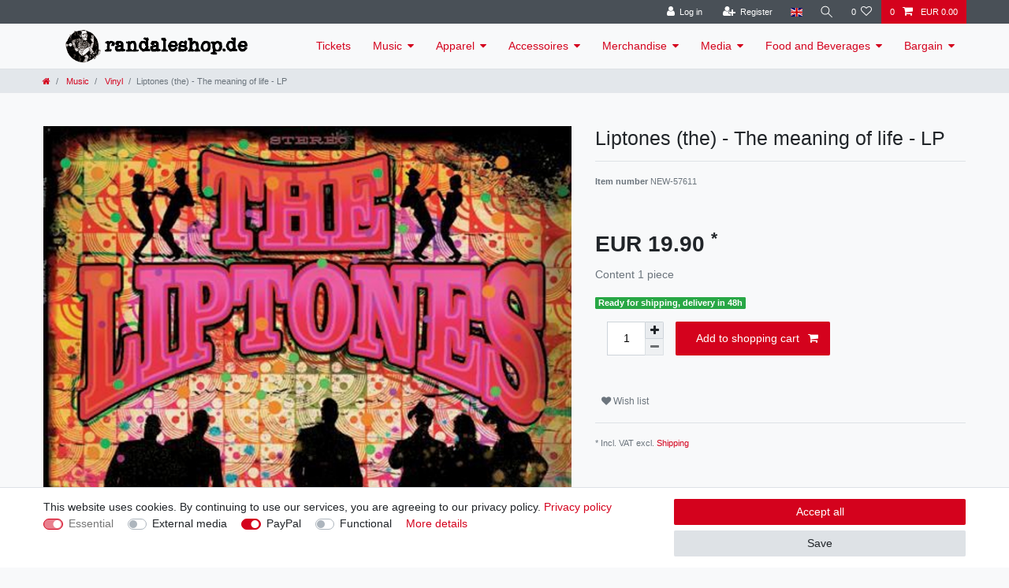

--- FILE ---
content_type: text/css; charset=utf-8
request_url: https://cdn02.plentymarkets.com/9tbg624ekezu/plugin/2/cookiebar/css/cookie-bar.css
body_size: -93
content:
a.card-link.text-primary.text-appearance {
    margin-left: 0;
}
